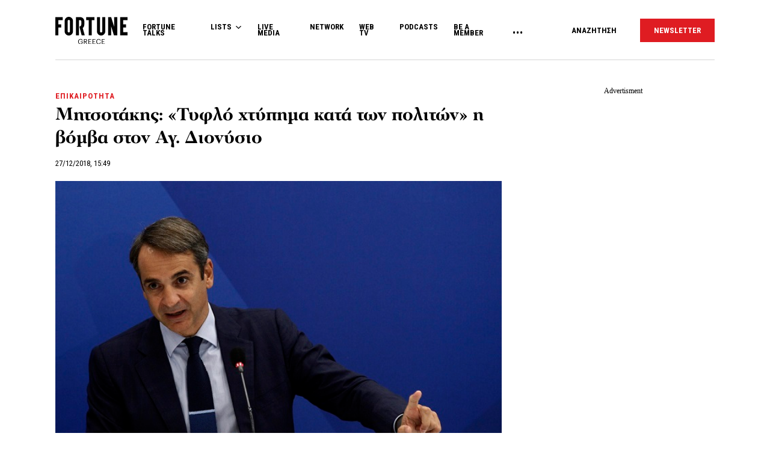

--- FILE ---
content_type: text/html; charset=utf-8
request_url: https://www.google.com/recaptcha/api2/aframe
body_size: 182
content:
<!DOCTYPE HTML><html><head><meta http-equiv="content-type" content="text/html; charset=UTF-8"></head><body><script nonce="yUhSbrKbSWbp89ptJ35o_Q">/** Anti-fraud and anti-abuse applications only. See google.com/recaptcha */ try{var clients={'sodar':'https://pagead2.googlesyndication.com/pagead/sodar?'};window.addEventListener("message",function(a){try{if(a.source===window.parent){var b=JSON.parse(a.data);var c=clients[b['id']];if(c){var d=document.createElement('img');d.src=c+b['params']+'&rc='+(localStorage.getItem("rc::a")?sessionStorage.getItem("rc::b"):"");window.document.body.appendChild(d);sessionStorage.setItem("rc::e",parseInt(sessionStorage.getItem("rc::e")||0)+1);localStorage.setItem("rc::h",'1769448282013');}}}catch(b){}});window.parent.postMessage("_grecaptcha_ready", "*");}catch(b){}</script></body></html>